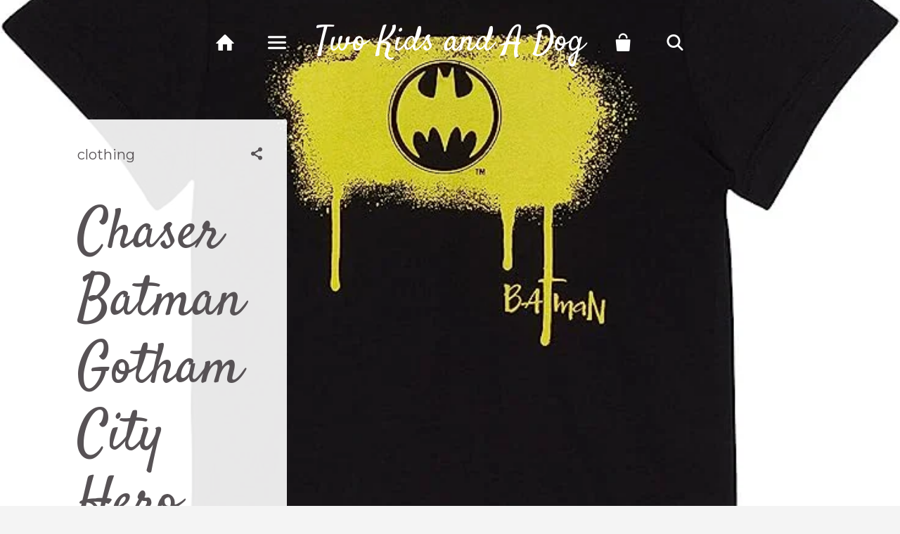

--- FILE ---
content_type: text/html; charset=utf-8
request_url: https://twokidsandadog.com/products/chaser-batman-gotham-city-hero
body_size: 13784
content:
<!doctype html>
<!--[if IE 8]><html class="no-js ie8" lang="en"> <![endif]-->
<!--[if (gt IE 9)|!(IE)]><!--> <html class="no-js"> <!--<![endif]-->  
<head>
  <!-- Showcase 1.0.5 -->
  <meta charset="utf-8" />
  <!--[if IE]><meta http-equiv='X-UA-Compatible' content='IE=edge,chrome=1' /><![endif]-->

  <title>
  Chaser Batman Gotham City Hero &ndash; Two Kids and A Dog
  </title>

  
  <meta name="description" content="Chaser® Kids Batman - Gotham City Hero Cloud Jersey Short Sleeve Tee. Classic crew neckline and short sleeves. Unique graphic detailing on the front. Straight hemline. Pull-on construction. 50% polyester, 38% cotton, 12% rayon. Machine wash, tumble dry." />
  

  <link rel="canonical" href="https://twokidsandadog.com/products/chaser-batman-gotham-city-hero" />

  <meta name="viewport" content="width=device-width, initial-scale=1" />
  
  
  
  
  
  
  
  
  <link href="//fonts.googleapis.com/css?family=Montserrat:400,700" rel="stylesheet" type="text/css">
  
  
  
  
  
  
  
  <link href="//fonts.googleapis.com/css?family=Satisfy" rel="stylesheet" type="text/css">
  
  
  
  
  
  
  
  <link href="//fonts.googleapis.com/css?family=Montserrat:400,700" rel="stylesheet" type="text/css">
  
  
  
  
  
  
  
  <link href="//fonts.googleapis.com/css?family=Satisfy" rel="stylesheet" type="text/css">
  
  
  
  
  <meta property="og:type" content="product" />
  <meta property="og:title" content="Chaser Batman Gotham City Hero" />
  
  <meta property="og:image" content="http://twokidsandadog.com/cdn/shop/files/IMG_5702_grande.jpg?v=1688916089" />
  <meta property="og:image:secure_url" content="https://twokidsandadog.com/cdn/shop/files/IMG_5702_grande.jpg?v=1688916089" />
  
  <meta property="og:price:amount" content="39.99" />
  <meta property="og:price:currency" content="USD" />



<meta property="og:description" content="Chaser® Kids Batman - Gotham City Hero Cloud Jersey Short Sleeve Tee. Classic crew neckline and short sleeves. Unique graphic detailing on the front. Straight hemline. Pull-on construction. 50% polyester, 38% cotton, 12% rayon. Machine wash, tumble dry." />

<meta property="og:url" content="https://twokidsandadog.com/products/chaser-batman-gotham-city-hero" />
<meta property="og:site_name" content="Two Kids and A Dog" />

  <script>window.performance && window.performance.mark && window.performance.mark('shopify.content_for_header.start');</script><meta name="google-site-verification" content="X0WFYPZcm79m6um1ztzyTQd6bLdGbstGQTQHTqCBPmc">
<meta id="shopify-digital-wallet" name="shopify-digital-wallet" content="/4526753/digital_wallets/dialog">
<meta name="shopify-checkout-api-token" content="93c1c9f6fed1d21b4d4bd7f34a169fe0">
<link rel="alternate" type="application/json+oembed" href="https://twokidsandadog.com/products/chaser-batman-gotham-city-hero.oembed">
<script async="async" src="/checkouts/internal/preloads.js?locale=en-US"></script>
<link rel="preconnect" href="https://shop.app" crossorigin="anonymous">
<script async="async" src="https://shop.app/checkouts/internal/preloads.js?locale=en-US&shop_id=4526753" crossorigin="anonymous"></script>
<script id="shopify-features" type="application/json">{"accessToken":"93c1c9f6fed1d21b4d4bd7f34a169fe0","betas":["rich-media-storefront-analytics"],"domain":"twokidsandadog.com","predictiveSearch":true,"shopId":4526753,"locale":"en"}</script>
<script>var Shopify = Shopify || {};
Shopify.shop = "two-kids-and-a-dog.myshopify.com";
Shopify.locale = "en";
Shopify.currency = {"active":"USD","rate":"1.0"};
Shopify.country = "US";
Shopify.theme = {"name":"Showcase","id":8499869,"schema_name":null,"schema_version":null,"theme_store_id":677,"role":"main"};
Shopify.theme.handle = "null";
Shopify.theme.style = {"id":null,"handle":null};
Shopify.cdnHost = "twokidsandadog.com/cdn";
Shopify.routes = Shopify.routes || {};
Shopify.routes.root = "/";</script>
<script type="module">!function(o){(o.Shopify=o.Shopify||{}).modules=!0}(window);</script>
<script>!function(o){function n(){var o=[];function n(){o.push(Array.prototype.slice.apply(arguments))}return n.q=o,n}var t=o.Shopify=o.Shopify||{};t.loadFeatures=n(),t.autoloadFeatures=n()}(window);</script>
<script>
  window.ShopifyPay = window.ShopifyPay || {};
  window.ShopifyPay.apiHost = "shop.app\/pay";
  window.ShopifyPay.redirectState = null;
</script>
<script id="shop-js-analytics" type="application/json">{"pageType":"product"}</script>
<script defer="defer" async type="module" src="//twokidsandadog.com/cdn/shopifycloud/shop-js/modules/v2/client.init-shop-cart-sync_C5BV16lS.en.esm.js"></script>
<script defer="defer" async type="module" src="//twokidsandadog.com/cdn/shopifycloud/shop-js/modules/v2/chunk.common_CygWptCX.esm.js"></script>
<script type="module">
  await import("//twokidsandadog.com/cdn/shopifycloud/shop-js/modules/v2/client.init-shop-cart-sync_C5BV16lS.en.esm.js");
await import("//twokidsandadog.com/cdn/shopifycloud/shop-js/modules/v2/chunk.common_CygWptCX.esm.js");

  window.Shopify.SignInWithShop?.initShopCartSync?.({"fedCMEnabled":true,"windoidEnabled":true});

</script>
<script>
  window.Shopify = window.Shopify || {};
  if (!window.Shopify.featureAssets) window.Shopify.featureAssets = {};
  window.Shopify.featureAssets['shop-js'] = {"shop-cart-sync":["modules/v2/client.shop-cart-sync_ZFArdW7E.en.esm.js","modules/v2/chunk.common_CygWptCX.esm.js"],"init-fed-cm":["modules/v2/client.init-fed-cm_CmiC4vf6.en.esm.js","modules/v2/chunk.common_CygWptCX.esm.js"],"shop-button":["modules/v2/client.shop-button_tlx5R9nI.en.esm.js","modules/v2/chunk.common_CygWptCX.esm.js"],"shop-cash-offers":["modules/v2/client.shop-cash-offers_DOA2yAJr.en.esm.js","modules/v2/chunk.common_CygWptCX.esm.js","modules/v2/chunk.modal_D71HUcav.esm.js"],"init-windoid":["modules/v2/client.init-windoid_sURxWdc1.en.esm.js","modules/v2/chunk.common_CygWptCX.esm.js"],"shop-toast-manager":["modules/v2/client.shop-toast-manager_ClPi3nE9.en.esm.js","modules/v2/chunk.common_CygWptCX.esm.js"],"init-shop-email-lookup-coordinator":["modules/v2/client.init-shop-email-lookup-coordinator_B8hsDcYM.en.esm.js","modules/v2/chunk.common_CygWptCX.esm.js"],"init-shop-cart-sync":["modules/v2/client.init-shop-cart-sync_C5BV16lS.en.esm.js","modules/v2/chunk.common_CygWptCX.esm.js"],"avatar":["modules/v2/client.avatar_BTnouDA3.en.esm.js"],"pay-button":["modules/v2/client.pay-button_FdsNuTd3.en.esm.js","modules/v2/chunk.common_CygWptCX.esm.js"],"init-customer-accounts":["modules/v2/client.init-customer-accounts_DxDtT_ad.en.esm.js","modules/v2/client.shop-login-button_C5VAVYt1.en.esm.js","modules/v2/chunk.common_CygWptCX.esm.js","modules/v2/chunk.modal_D71HUcav.esm.js"],"init-shop-for-new-customer-accounts":["modules/v2/client.init-shop-for-new-customer-accounts_ChsxoAhi.en.esm.js","modules/v2/client.shop-login-button_C5VAVYt1.en.esm.js","modules/v2/chunk.common_CygWptCX.esm.js","modules/v2/chunk.modal_D71HUcav.esm.js"],"shop-login-button":["modules/v2/client.shop-login-button_C5VAVYt1.en.esm.js","modules/v2/chunk.common_CygWptCX.esm.js","modules/v2/chunk.modal_D71HUcav.esm.js"],"init-customer-accounts-sign-up":["modules/v2/client.init-customer-accounts-sign-up_CPSyQ0Tj.en.esm.js","modules/v2/client.shop-login-button_C5VAVYt1.en.esm.js","modules/v2/chunk.common_CygWptCX.esm.js","modules/v2/chunk.modal_D71HUcav.esm.js"],"shop-follow-button":["modules/v2/client.shop-follow-button_Cva4Ekp9.en.esm.js","modules/v2/chunk.common_CygWptCX.esm.js","modules/v2/chunk.modal_D71HUcav.esm.js"],"checkout-modal":["modules/v2/client.checkout-modal_BPM8l0SH.en.esm.js","modules/v2/chunk.common_CygWptCX.esm.js","modules/v2/chunk.modal_D71HUcav.esm.js"],"lead-capture":["modules/v2/client.lead-capture_Bi8yE_yS.en.esm.js","modules/v2/chunk.common_CygWptCX.esm.js","modules/v2/chunk.modal_D71HUcav.esm.js"],"shop-login":["modules/v2/client.shop-login_D6lNrXab.en.esm.js","modules/v2/chunk.common_CygWptCX.esm.js","modules/v2/chunk.modal_D71HUcav.esm.js"],"payment-terms":["modules/v2/client.payment-terms_CZxnsJam.en.esm.js","modules/v2/chunk.common_CygWptCX.esm.js","modules/v2/chunk.modal_D71HUcav.esm.js"]};
</script>
<script id="__st">var __st={"a":4526753,"offset":-18000,"reqid":"5e1cbeff-fd13-46ab-82c1-be74de4ffe9f-1768729468","pageurl":"twokidsandadog.com\/products\/chaser-batman-gotham-city-hero","u":"0214c926c710","p":"product","rtyp":"product","rid":7209691742282};</script>
<script>window.ShopifyPaypalV4VisibilityTracking = true;</script>
<script id="captcha-bootstrap">!function(){'use strict';const t='contact',e='account',n='new_comment',o=[[t,t],['blogs',n],['comments',n],[t,'customer']],c=[[e,'customer_login'],[e,'guest_login'],[e,'recover_customer_password'],[e,'create_customer']],r=t=>t.map((([t,e])=>`form[action*='/${t}']:not([data-nocaptcha='true']) input[name='form_type'][value='${e}']`)).join(','),a=t=>()=>t?[...document.querySelectorAll(t)].map((t=>t.form)):[];function s(){const t=[...o],e=r(t);return a(e)}const i='password',u='form_key',d=['recaptcha-v3-token','g-recaptcha-response','h-captcha-response',i],f=()=>{try{return window.sessionStorage}catch{return}},m='__shopify_v',_=t=>t.elements[u];function p(t,e,n=!1){try{const o=window.sessionStorage,c=JSON.parse(o.getItem(e)),{data:r}=function(t){const{data:e,action:n}=t;return t[m]||n?{data:e,action:n}:{data:t,action:n}}(c);for(const[e,n]of Object.entries(r))t.elements[e]&&(t.elements[e].value=n);n&&o.removeItem(e)}catch(o){console.error('form repopulation failed',{error:o})}}const l='form_type',E='cptcha';function T(t){t.dataset[E]=!0}const w=window,h=w.document,L='Shopify',v='ce_forms',y='captcha';let A=!1;((t,e)=>{const n=(g='f06e6c50-85a8-45c8-87d0-21a2b65856fe',I='https://cdn.shopify.com/shopifycloud/storefront-forms-hcaptcha/ce_storefront_forms_captcha_hcaptcha.v1.5.2.iife.js',D={infoText:'Protected by hCaptcha',privacyText:'Privacy',termsText:'Terms'},(t,e,n)=>{const o=w[L][v],c=o.bindForm;if(c)return c(t,g,e,D).then(n);var r;o.q.push([[t,g,e,D],n]),r=I,A||(h.body.append(Object.assign(h.createElement('script'),{id:'captcha-provider',async:!0,src:r})),A=!0)});var g,I,D;w[L]=w[L]||{},w[L][v]=w[L][v]||{},w[L][v].q=[],w[L][y]=w[L][y]||{},w[L][y].protect=function(t,e){n(t,void 0,e),T(t)},Object.freeze(w[L][y]),function(t,e,n,w,h,L){const[v,y,A,g]=function(t,e,n){const i=e?o:[],u=t?c:[],d=[...i,...u],f=r(d),m=r(i),_=r(d.filter((([t,e])=>n.includes(e))));return[a(f),a(m),a(_),s()]}(w,h,L),I=t=>{const e=t.target;return e instanceof HTMLFormElement?e:e&&e.form},D=t=>v().includes(t);t.addEventListener('submit',(t=>{const e=I(t);if(!e)return;const n=D(e)&&!e.dataset.hcaptchaBound&&!e.dataset.recaptchaBound,o=_(e),c=g().includes(e)&&(!o||!o.value);(n||c)&&t.preventDefault(),c&&!n&&(function(t){try{if(!f())return;!function(t){const e=f();if(!e)return;const n=_(t);if(!n)return;const o=n.value;o&&e.removeItem(o)}(t);const e=Array.from(Array(32),(()=>Math.random().toString(36)[2])).join('');!function(t,e){_(t)||t.append(Object.assign(document.createElement('input'),{type:'hidden',name:u})),t.elements[u].value=e}(t,e),function(t,e){const n=f();if(!n)return;const o=[...t.querySelectorAll(`input[type='${i}']`)].map((({name:t})=>t)),c=[...d,...o],r={};for(const[a,s]of new FormData(t).entries())c.includes(a)||(r[a]=s);n.setItem(e,JSON.stringify({[m]:1,action:t.action,data:r}))}(t,e)}catch(e){console.error('failed to persist form',e)}}(e),e.submit())}));const S=(t,e)=>{t&&!t.dataset[E]&&(n(t,e.some((e=>e===t))),T(t))};for(const o of['focusin','change'])t.addEventListener(o,(t=>{const e=I(t);D(e)&&S(e,y())}));const B=e.get('form_key'),M=e.get(l),P=B&&M;t.addEventListener('DOMContentLoaded',(()=>{const t=y();if(P)for(const e of t)e.elements[l].value===M&&p(e,B);[...new Set([...A(),...v().filter((t=>'true'===t.dataset.shopifyCaptcha))])].forEach((e=>S(e,t)))}))}(h,new URLSearchParams(w.location.search),n,t,e,['guest_login'])})(!0,!0)}();</script>
<script integrity="sha256-4kQ18oKyAcykRKYeNunJcIwy7WH5gtpwJnB7kiuLZ1E=" data-source-attribution="shopify.loadfeatures" defer="defer" src="//twokidsandadog.com/cdn/shopifycloud/storefront/assets/storefront/load_feature-a0a9edcb.js" crossorigin="anonymous"></script>
<script crossorigin="anonymous" defer="defer" src="//twokidsandadog.com/cdn/shopifycloud/storefront/assets/shopify_pay/storefront-65b4c6d7.js?v=20250812"></script>
<script data-source-attribution="shopify.dynamic_checkout.dynamic.init">var Shopify=Shopify||{};Shopify.PaymentButton=Shopify.PaymentButton||{isStorefrontPortableWallets:!0,init:function(){window.Shopify.PaymentButton.init=function(){};var t=document.createElement("script");t.src="https://twokidsandadog.com/cdn/shopifycloud/portable-wallets/latest/portable-wallets.en.js",t.type="module",document.head.appendChild(t)}};
</script>
<script data-source-attribution="shopify.dynamic_checkout.buyer_consent">
  function portableWalletsHideBuyerConsent(e){var t=document.getElementById("shopify-buyer-consent"),n=document.getElementById("shopify-subscription-policy-button");t&&n&&(t.classList.add("hidden"),t.setAttribute("aria-hidden","true"),n.removeEventListener("click",e))}function portableWalletsShowBuyerConsent(e){var t=document.getElementById("shopify-buyer-consent"),n=document.getElementById("shopify-subscription-policy-button");t&&n&&(t.classList.remove("hidden"),t.removeAttribute("aria-hidden"),n.addEventListener("click",e))}window.Shopify?.PaymentButton&&(window.Shopify.PaymentButton.hideBuyerConsent=portableWalletsHideBuyerConsent,window.Shopify.PaymentButton.showBuyerConsent=portableWalletsShowBuyerConsent);
</script>
<script data-source-attribution="shopify.dynamic_checkout.cart.bootstrap">document.addEventListener("DOMContentLoaded",(function(){function t(){return document.querySelector("shopify-accelerated-checkout-cart, shopify-accelerated-checkout")}if(t())Shopify.PaymentButton.init();else{new MutationObserver((function(e,n){t()&&(Shopify.PaymentButton.init(),n.disconnect())})).observe(document.body,{childList:!0,subtree:!0})}}));
</script>
<link id="shopify-accelerated-checkout-styles" rel="stylesheet" media="screen" href="https://twokidsandadog.com/cdn/shopifycloud/portable-wallets/latest/accelerated-checkout-backwards-compat.css" crossorigin="anonymous">
<style id="shopify-accelerated-checkout-cart">
        #shopify-buyer-consent {
  margin-top: 1em;
  display: inline-block;
  width: 100%;
}

#shopify-buyer-consent.hidden {
  display: none;
}

#shopify-subscription-policy-button {
  background: none;
  border: none;
  padding: 0;
  text-decoration: underline;
  font-size: inherit;
  cursor: pointer;
}

#shopify-subscription-policy-button::before {
  box-shadow: none;
}

      </style>

<script>window.performance && window.performance.mark && window.performance.mark('shopify.content_for_header.end');</script>

  <link href="//twokidsandadog.com/cdn/shop/t/9/assets/pw-font.css?v=44024286421224603721731715935" rel="stylesheet" type="text/css" media="all" />
  <link href="//twokidsandadog.com/cdn/shop/t/9/assets/style.scss.css?v=57022746683670292331731715935" rel="stylesheet" type="text/css" media="all" />

  <!--[if (gte IE 6)&(lte IE 8)]>
  <script src="//twokidsandadog.com/cdn/shop/t/9/assets/selectivizr-min.js?v=53916545486504562791410912590" type="text/javascript"></script>
  <script src="//html5shiv.googlecode.com/svn/trunk/html5.js" type="text/javascript"></script>
  <![endif]-->

  
  
  
  <!--[if lt IE 8]>
  <script src="//twokidsandadog.com/cdn/s/shopify/json2.js" type="text/javascript"></script>
  <![endif]-->

  <script src="//twokidsandadog.com/cdn/shopifycloud/storefront/assets/themes_support/option_selection-b017cd28.js" type="text/javascript"></script>

  <script src="//ajax.googleapis.com/ajax/libs/jquery/1.9.1/jquery.min.js" type="text/javascript"></script>
  <script src="//twokidsandadog.com/cdn/shopifycloud/storefront/assets/themes_support/api.jquery-7ab1a3a4.js" type="text/javascript"></script>
<link href="https://monorail-edge.shopifysvc.com" rel="dns-prefetch">
<script>(function(){if ("sendBeacon" in navigator && "performance" in window) {try {var session_token_from_headers = performance.getEntriesByType('navigation')[0].serverTiming.find(x => x.name == '_s').description;} catch {var session_token_from_headers = undefined;}var session_cookie_matches = document.cookie.match(/_shopify_s=([^;]*)/);var session_token_from_cookie = session_cookie_matches && session_cookie_matches.length === 2 ? session_cookie_matches[1] : "";var session_token = session_token_from_headers || session_token_from_cookie || "";function handle_abandonment_event(e) {var entries = performance.getEntries().filter(function(entry) {return /monorail-edge.shopifysvc.com/.test(entry.name);});if (!window.abandonment_tracked && entries.length === 0) {window.abandonment_tracked = true;var currentMs = Date.now();var navigation_start = performance.timing.navigationStart;var payload = {shop_id: 4526753,url: window.location.href,navigation_start,duration: currentMs - navigation_start,session_token,page_type: "product"};window.navigator.sendBeacon("https://monorail-edge.shopifysvc.com/v1/produce", JSON.stringify({schema_id: "online_store_buyer_site_abandonment/1.1",payload: payload,metadata: {event_created_at_ms: currentMs,event_sent_at_ms: currentMs}}));}}window.addEventListener('pagehide', handle_abandonment_event);}}());</script>
<script id="web-pixels-manager-setup">(function e(e,d,r,n,o){if(void 0===o&&(o={}),!Boolean(null===(a=null===(i=window.Shopify)||void 0===i?void 0:i.analytics)||void 0===a?void 0:a.replayQueue)){var i,a;window.Shopify=window.Shopify||{};var t=window.Shopify;t.analytics=t.analytics||{};var s=t.analytics;s.replayQueue=[],s.publish=function(e,d,r){return s.replayQueue.push([e,d,r]),!0};try{self.performance.mark("wpm:start")}catch(e){}var l=function(){var e={modern:/Edge?\/(1{2}[4-9]|1[2-9]\d|[2-9]\d{2}|\d{4,})\.\d+(\.\d+|)|Firefox\/(1{2}[4-9]|1[2-9]\d|[2-9]\d{2}|\d{4,})\.\d+(\.\d+|)|Chrom(ium|e)\/(9{2}|\d{3,})\.\d+(\.\d+|)|(Maci|X1{2}).+ Version\/(15\.\d+|(1[6-9]|[2-9]\d|\d{3,})\.\d+)([,.]\d+|)( \(\w+\)|)( Mobile\/\w+|) Safari\/|Chrome.+OPR\/(9{2}|\d{3,})\.\d+\.\d+|(CPU[ +]OS|iPhone[ +]OS|CPU[ +]iPhone|CPU IPhone OS|CPU iPad OS)[ +]+(15[._]\d+|(1[6-9]|[2-9]\d|\d{3,})[._]\d+)([._]\d+|)|Android:?[ /-](13[3-9]|1[4-9]\d|[2-9]\d{2}|\d{4,})(\.\d+|)(\.\d+|)|Android.+Firefox\/(13[5-9]|1[4-9]\d|[2-9]\d{2}|\d{4,})\.\d+(\.\d+|)|Android.+Chrom(ium|e)\/(13[3-9]|1[4-9]\d|[2-9]\d{2}|\d{4,})\.\d+(\.\d+|)|SamsungBrowser\/([2-9]\d|\d{3,})\.\d+/,legacy:/Edge?\/(1[6-9]|[2-9]\d|\d{3,})\.\d+(\.\d+|)|Firefox\/(5[4-9]|[6-9]\d|\d{3,})\.\d+(\.\d+|)|Chrom(ium|e)\/(5[1-9]|[6-9]\d|\d{3,})\.\d+(\.\d+|)([\d.]+$|.*Safari\/(?![\d.]+ Edge\/[\d.]+$))|(Maci|X1{2}).+ Version\/(10\.\d+|(1[1-9]|[2-9]\d|\d{3,})\.\d+)([,.]\d+|)( \(\w+\)|)( Mobile\/\w+|) Safari\/|Chrome.+OPR\/(3[89]|[4-9]\d|\d{3,})\.\d+\.\d+|(CPU[ +]OS|iPhone[ +]OS|CPU[ +]iPhone|CPU IPhone OS|CPU iPad OS)[ +]+(10[._]\d+|(1[1-9]|[2-9]\d|\d{3,})[._]\d+)([._]\d+|)|Android:?[ /-](13[3-9]|1[4-9]\d|[2-9]\d{2}|\d{4,})(\.\d+|)(\.\d+|)|Mobile Safari.+OPR\/([89]\d|\d{3,})\.\d+\.\d+|Android.+Firefox\/(13[5-9]|1[4-9]\d|[2-9]\d{2}|\d{4,})\.\d+(\.\d+|)|Android.+Chrom(ium|e)\/(13[3-9]|1[4-9]\d|[2-9]\d{2}|\d{4,})\.\d+(\.\d+|)|Android.+(UC? ?Browser|UCWEB|U3)[ /]?(15\.([5-9]|\d{2,})|(1[6-9]|[2-9]\d|\d{3,})\.\d+)\.\d+|SamsungBrowser\/(5\.\d+|([6-9]|\d{2,})\.\d+)|Android.+MQ{2}Browser\/(14(\.(9|\d{2,})|)|(1[5-9]|[2-9]\d|\d{3,})(\.\d+|))(\.\d+|)|K[Aa][Ii]OS\/(3\.\d+|([4-9]|\d{2,})\.\d+)(\.\d+|)/},d=e.modern,r=e.legacy,n=navigator.userAgent;return n.match(d)?"modern":n.match(r)?"legacy":"unknown"}(),u="modern"===l?"modern":"legacy",c=(null!=n?n:{modern:"",legacy:""})[u],f=function(e){return[e.baseUrl,"/wpm","/b",e.hashVersion,"modern"===e.buildTarget?"m":"l",".js"].join("")}({baseUrl:d,hashVersion:r,buildTarget:u}),m=function(e){var d=e.version,r=e.bundleTarget,n=e.surface,o=e.pageUrl,i=e.monorailEndpoint;return{emit:function(e){var a=e.status,t=e.errorMsg,s=(new Date).getTime(),l=JSON.stringify({metadata:{event_sent_at_ms:s},events:[{schema_id:"web_pixels_manager_load/3.1",payload:{version:d,bundle_target:r,page_url:o,status:a,surface:n,error_msg:t},metadata:{event_created_at_ms:s}}]});if(!i)return console&&console.warn&&console.warn("[Web Pixels Manager] No Monorail endpoint provided, skipping logging."),!1;try{return self.navigator.sendBeacon.bind(self.navigator)(i,l)}catch(e){}var u=new XMLHttpRequest;try{return u.open("POST",i,!0),u.setRequestHeader("Content-Type","text/plain"),u.send(l),!0}catch(e){return console&&console.warn&&console.warn("[Web Pixels Manager] Got an unhandled error while logging to Monorail."),!1}}}}({version:r,bundleTarget:l,surface:e.surface,pageUrl:self.location.href,monorailEndpoint:e.monorailEndpoint});try{o.browserTarget=l,function(e){var d=e.src,r=e.async,n=void 0===r||r,o=e.onload,i=e.onerror,a=e.sri,t=e.scriptDataAttributes,s=void 0===t?{}:t,l=document.createElement("script"),u=document.querySelector("head"),c=document.querySelector("body");if(l.async=n,l.src=d,a&&(l.integrity=a,l.crossOrigin="anonymous"),s)for(var f in s)if(Object.prototype.hasOwnProperty.call(s,f))try{l.dataset[f]=s[f]}catch(e){}if(o&&l.addEventListener("load",o),i&&l.addEventListener("error",i),u)u.appendChild(l);else{if(!c)throw new Error("Did not find a head or body element to append the script");c.appendChild(l)}}({src:f,async:!0,onload:function(){if(!function(){var e,d;return Boolean(null===(d=null===(e=window.Shopify)||void 0===e?void 0:e.analytics)||void 0===d?void 0:d.initialized)}()){var d=window.webPixelsManager.init(e)||void 0;if(d){var r=window.Shopify.analytics;r.replayQueue.forEach((function(e){var r=e[0],n=e[1],o=e[2];d.publishCustomEvent(r,n,o)})),r.replayQueue=[],r.publish=d.publishCustomEvent,r.visitor=d.visitor,r.initialized=!0}}},onerror:function(){return m.emit({status:"failed",errorMsg:"".concat(f," has failed to load")})},sri:function(e){var d=/^sha384-[A-Za-z0-9+/=]+$/;return"string"==typeof e&&d.test(e)}(c)?c:"",scriptDataAttributes:o}),m.emit({status:"loading"})}catch(e){m.emit({status:"failed",errorMsg:(null==e?void 0:e.message)||"Unknown error"})}}})({shopId: 4526753,storefrontBaseUrl: "https://twokidsandadog.com",extensionsBaseUrl: "https://extensions.shopifycdn.com/cdn/shopifycloud/web-pixels-manager",monorailEndpoint: "https://monorail-edge.shopifysvc.com/unstable/produce_batch",surface: "storefront-renderer",enabledBetaFlags: ["2dca8a86"],webPixelsConfigList: [{"id":"404881482","configuration":"{\"config\":\"{\\\"pixel_id\\\":\\\"GT-MB6TDKB\\\",\\\"target_country\\\":\\\"US\\\",\\\"gtag_events\\\":[{\\\"type\\\":\\\"purchase\\\",\\\"action_label\\\":\\\"MC-TSWMXDGYQE\\\"},{\\\"type\\\":\\\"page_view\\\",\\\"action_label\\\":\\\"MC-TSWMXDGYQE\\\"},{\\\"type\\\":\\\"view_item\\\",\\\"action_label\\\":\\\"MC-TSWMXDGYQE\\\"}],\\\"enable_monitoring_mode\\\":false}\"}","eventPayloadVersion":"v1","runtimeContext":"OPEN","scriptVersion":"b2a88bafab3e21179ed38636efcd8a93","type":"APP","apiClientId":1780363,"privacyPurposes":[],"dataSharingAdjustments":{"protectedCustomerApprovalScopes":["read_customer_address","read_customer_email","read_customer_name","read_customer_personal_data","read_customer_phone"]}},{"id":"52232266","eventPayloadVersion":"v1","runtimeContext":"LAX","scriptVersion":"1","type":"CUSTOM","privacyPurposes":["MARKETING"],"name":"Meta pixel (migrated)"},{"id":"61341770","eventPayloadVersion":"v1","runtimeContext":"LAX","scriptVersion":"1","type":"CUSTOM","privacyPurposes":["ANALYTICS"],"name":"Google Analytics tag (migrated)"},{"id":"shopify-app-pixel","configuration":"{}","eventPayloadVersion":"v1","runtimeContext":"STRICT","scriptVersion":"0450","apiClientId":"shopify-pixel","type":"APP","privacyPurposes":["ANALYTICS","MARKETING"]},{"id":"shopify-custom-pixel","eventPayloadVersion":"v1","runtimeContext":"LAX","scriptVersion":"0450","apiClientId":"shopify-pixel","type":"CUSTOM","privacyPurposes":["ANALYTICS","MARKETING"]}],isMerchantRequest: false,initData: {"shop":{"name":"Two Kids and A Dog","paymentSettings":{"currencyCode":"USD"},"myshopifyDomain":"two-kids-and-a-dog.myshopify.com","countryCode":"US","storefrontUrl":"https:\/\/twokidsandadog.com"},"customer":null,"cart":null,"checkout":null,"productVariants":[{"price":{"amount":39.99,"currencyCode":"USD"},"product":{"title":"Chaser Batman Gotham City Hero","vendor":"Chaser","id":"7209691742282","untranslatedTitle":"Chaser Batman Gotham City Hero","url":"\/products\/chaser-batman-gotham-city-hero","type":"clothing"},"id":"40368920330314","image":{"src":"\/\/twokidsandadog.com\/cdn\/shop\/files\/IMG_5702.jpg?v=1688916089"},"sku":"","title":"2","untranslatedTitle":"2"},{"price":{"amount":39.99,"currencyCode":"USD"},"product":{"title":"Chaser Batman Gotham City Hero","vendor":"Chaser","id":"7209691742282","untranslatedTitle":"Chaser Batman Gotham City Hero","url":"\/products\/chaser-batman-gotham-city-hero","type":"clothing"},"id":"40368920363082","image":{"src":"\/\/twokidsandadog.com\/cdn\/shop\/files\/IMG_5702.jpg?v=1688916089"},"sku":"","title":"3","untranslatedTitle":"3"},{"price":{"amount":39.99,"currencyCode":"USD"},"product":{"title":"Chaser Batman Gotham City Hero","vendor":"Chaser","id":"7209691742282","untranslatedTitle":"Chaser Batman Gotham City Hero","url":"\/products\/chaser-batman-gotham-city-hero","type":"clothing"},"id":"40368920395850","image":{"src":"\/\/twokidsandadog.com\/cdn\/shop\/files\/IMG_5702.jpg?v=1688916089"},"sku":"","title":"4","untranslatedTitle":"4"},{"price":{"amount":39.99,"currencyCode":"USD"},"product":{"title":"Chaser Batman Gotham City Hero","vendor":"Chaser","id":"7209691742282","untranslatedTitle":"Chaser Batman Gotham City Hero","url":"\/products\/chaser-batman-gotham-city-hero","type":"clothing"},"id":"40368920428618","image":{"src":"\/\/twokidsandadog.com\/cdn\/shop\/files\/IMG_5702.jpg?v=1688916089"},"sku":"","title":"7","untranslatedTitle":"7"},{"price":{"amount":39.99,"currencyCode":"USD"},"product":{"title":"Chaser Batman Gotham City Hero","vendor":"Chaser","id":"7209691742282","untranslatedTitle":"Chaser Batman Gotham City Hero","url":"\/products\/chaser-batman-gotham-city-hero","type":"clothing"},"id":"40368920461386","image":{"src":"\/\/twokidsandadog.com\/cdn\/shop\/files\/IMG_5702.jpg?v=1688916089"},"sku":"","title":"8","untranslatedTitle":"8"}],"purchasingCompany":null},},"https://twokidsandadog.com/cdn","fcfee988w5aeb613cpc8e4bc33m6693e112",{"modern":"","legacy":""},{"shopId":"4526753","storefrontBaseUrl":"https:\/\/twokidsandadog.com","extensionBaseUrl":"https:\/\/extensions.shopifycdn.com\/cdn\/shopifycloud\/web-pixels-manager","surface":"storefront-renderer","enabledBetaFlags":"[\"2dca8a86\"]","isMerchantRequest":"false","hashVersion":"fcfee988w5aeb613cpc8e4bc33m6693e112","publish":"custom","events":"[[\"page_viewed\",{}],[\"product_viewed\",{\"productVariant\":{\"price\":{\"amount\":39.99,\"currencyCode\":\"USD\"},\"product\":{\"title\":\"Chaser Batman Gotham City Hero\",\"vendor\":\"Chaser\",\"id\":\"7209691742282\",\"untranslatedTitle\":\"Chaser Batman Gotham City Hero\",\"url\":\"\/products\/chaser-batman-gotham-city-hero\",\"type\":\"clothing\"},\"id\":\"40368920330314\",\"image\":{\"src\":\"\/\/twokidsandadog.com\/cdn\/shop\/files\/IMG_5702.jpg?v=1688916089\"},\"sku\":\"\",\"title\":\"2\",\"untranslatedTitle\":\"2\"}}]]"});</script><script>
  window.ShopifyAnalytics = window.ShopifyAnalytics || {};
  window.ShopifyAnalytics.meta = window.ShopifyAnalytics.meta || {};
  window.ShopifyAnalytics.meta.currency = 'USD';
  var meta = {"product":{"id":7209691742282,"gid":"gid:\/\/shopify\/Product\/7209691742282","vendor":"Chaser","type":"clothing","handle":"chaser-batman-gotham-city-hero","variants":[{"id":40368920330314,"price":3999,"name":"Chaser Batman Gotham City Hero - 2","public_title":"2","sku":""},{"id":40368920363082,"price":3999,"name":"Chaser Batman Gotham City Hero - 3","public_title":"3","sku":""},{"id":40368920395850,"price":3999,"name":"Chaser Batman Gotham City Hero - 4","public_title":"4","sku":""},{"id":40368920428618,"price":3999,"name":"Chaser Batman Gotham City Hero - 7","public_title":"7","sku":""},{"id":40368920461386,"price":3999,"name":"Chaser Batman Gotham City Hero - 8","public_title":"8","sku":""}],"remote":false},"page":{"pageType":"product","resourceType":"product","resourceId":7209691742282,"requestId":"5e1cbeff-fd13-46ab-82c1-be74de4ffe9f-1768729468"}};
  for (var attr in meta) {
    window.ShopifyAnalytics.meta[attr] = meta[attr];
  }
</script>
<script class="analytics">
  (function () {
    var customDocumentWrite = function(content) {
      var jquery = null;

      if (window.jQuery) {
        jquery = window.jQuery;
      } else if (window.Checkout && window.Checkout.$) {
        jquery = window.Checkout.$;
      }

      if (jquery) {
        jquery('body').append(content);
      }
    };

    var hasLoggedConversion = function(token) {
      if (token) {
        return document.cookie.indexOf('loggedConversion=' + token) !== -1;
      }
      return false;
    }

    var setCookieIfConversion = function(token) {
      if (token) {
        var twoMonthsFromNow = new Date(Date.now());
        twoMonthsFromNow.setMonth(twoMonthsFromNow.getMonth() + 2);

        document.cookie = 'loggedConversion=' + token + '; expires=' + twoMonthsFromNow;
      }
    }

    var trekkie = window.ShopifyAnalytics.lib = window.trekkie = window.trekkie || [];
    if (trekkie.integrations) {
      return;
    }
    trekkie.methods = [
      'identify',
      'page',
      'ready',
      'track',
      'trackForm',
      'trackLink'
    ];
    trekkie.factory = function(method) {
      return function() {
        var args = Array.prototype.slice.call(arguments);
        args.unshift(method);
        trekkie.push(args);
        return trekkie;
      };
    };
    for (var i = 0; i < trekkie.methods.length; i++) {
      var key = trekkie.methods[i];
      trekkie[key] = trekkie.factory(key);
    }
    trekkie.load = function(config) {
      trekkie.config = config || {};
      trekkie.config.initialDocumentCookie = document.cookie;
      var first = document.getElementsByTagName('script')[0];
      var script = document.createElement('script');
      script.type = 'text/javascript';
      script.onerror = function(e) {
        var scriptFallback = document.createElement('script');
        scriptFallback.type = 'text/javascript';
        scriptFallback.onerror = function(error) {
                var Monorail = {
      produce: function produce(monorailDomain, schemaId, payload) {
        var currentMs = new Date().getTime();
        var event = {
          schema_id: schemaId,
          payload: payload,
          metadata: {
            event_created_at_ms: currentMs,
            event_sent_at_ms: currentMs
          }
        };
        return Monorail.sendRequest("https://" + monorailDomain + "/v1/produce", JSON.stringify(event));
      },
      sendRequest: function sendRequest(endpointUrl, payload) {
        // Try the sendBeacon API
        if (window && window.navigator && typeof window.navigator.sendBeacon === 'function' && typeof window.Blob === 'function' && !Monorail.isIos12()) {
          var blobData = new window.Blob([payload], {
            type: 'text/plain'
          });

          if (window.navigator.sendBeacon(endpointUrl, blobData)) {
            return true;
          } // sendBeacon was not successful

        } // XHR beacon

        var xhr = new XMLHttpRequest();

        try {
          xhr.open('POST', endpointUrl);
          xhr.setRequestHeader('Content-Type', 'text/plain');
          xhr.send(payload);
        } catch (e) {
          console.log(e);
        }

        return false;
      },
      isIos12: function isIos12() {
        return window.navigator.userAgent.lastIndexOf('iPhone; CPU iPhone OS 12_') !== -1 || window.navigator.userAgent.lastIndexOf('iPad; CPU OS 12_') !== -1;
      }
    };
    Monorail.produce('monorail-edge.shopifysvc.com',
      'trekkie_storefront_load_errors/1.1',
      {shop_id: 4526753,
      theme_id: 8499869,
      app_name: "storefront",
      context_url: window.location.href,
      source_url: "//twokidsandadog.com/cdn/s/trekkie.storefront.cd680fe47e6c39ca5d5df5f0a32d569bc48c0f27.min.js"});

        };
        scriptFallback.async = true;
        scriptFallback.src = '//twokidsandadog.com/cdn/s/trekkie.storefront.cd680fe47e6c39ca5d5df5f0a32d569bc48c0f27.min.js';
        first.parentNode.insertBefore(scriptFallback, first);
      };
      script.async = true;
      script.src = '//twokidsandadog.com/cdn/s/trekkie.storefront.cd680fe47e6c39ca5d5df5f0a32d569bc48c0f27.min.js';
      first.parentNode.insertBefore(script, first);
    };
    trekkie.load(
      {"Trekkie":{"appName":"storefront","development":false,"defaultAttributes":{"shopId":4526753,"isMerchantRequest":null,"themeId":8499869,"themeCityHash":"3087034998363651328","contentLanguage":"en","currency":"USD","eventMetadataId":"670e3994-eef4-45d5-827e-71cf90a1c8fe"},"isServerSideCookieWritingEnabled":true,"monorailRegion":"shop_domain","enabledBetaFlags":["65f19447"]},"Session Attribution":{},"S2S":{"facebookCapiEnabled":false,"source":"trekkie-storefront-renderer","apiClientId":580111}}
    );

    var loaded = false;
    trekkie.ready(function() {
      if (loaded) return;
      loaded = true;

      window.ShopifyAnalytics.lib = window.trekkie;

      var originalDocumentWrite = document.write;
      document.write = customDocumentWrite;
      try { window.ShopifyAnalytics.merchantGoogleAnalytics.call(this); } catch(error) {};
      document.write = originalDocumentWrite;

      window.ShopifyAnalytics.lib.page(null,{"pageType":"product","resourceType":"product","resourceId":7209691742282,"requestId":"5e1cbeff-fd13-46ab-82c1-be74de4ffe9f-1768729468","shopifyEmitted":true});

      var match = window.location.pathname.match(/checkouts\/(.+)\/(thank_you|post_purchase)/)
      var token = match? match[1]: undefined;
      if (!hasLoggedConversion(token)) {
        setCookieIfConversion(token);
        window.ShopifyAnalytics.lib.track("Viewed Product",{"currency":"USD","variantId":40368920330314,"productId":7209691742282,"productGid":"gid:\/\/shopify\/Product\/7209691742282","name":"Chaser Batman Gotham City Hero - 2","price":"39.99","sku":"","brand":"Chaser","variant":"2","category":"clothing","nonInteraction":true,"remote":false},undefined,undefined,{"shopifyEmitted":true});
      window.ShopifyAnalytics.lib.track("monorail:\/\/trekkie_storefront_viewed_product\/1.1",{"currency":"USD","variantId":40368920330314,"productId":7209691742282,"productGid":"gid:\/\/shopify\/Product\/7209691742282","name":"Chaser Batman Gotham City Hero - 2","price":"39.99","sku":"","brand":"Chaser","variant":"2","category":"clothing","nonInteraction":true,"remote":false,"referer":"https:\/\/twokidsandadog.com\/products\/chaser-batman-gotham-city-hero"});
      }
    });


        var eventsListenerScript = document.createElement('script');
        eventsListenerScript.async = true;
        eventsListenerScript.src = "//twokidsandadog.com/cdn/shopifycloud/storefront/assets/shop_events_listener-3da45d37.js";
        document.getElementsByTagName('head')[0].appendChild(eventsListenerScript);

})();</script>
  <script>
  if (!window.ga || (window.ga && typeof window.ga !== 'function')) {
    window.ga = function ga() {
      (window.ga.q = window.ga.q || []).push(arguments);
      if (window.Shopify && window.Shopify.analytics && typeof window.Shopify.analytics.publish === 'function') {
        window.Shopify.analytics.publish("ga_stub_called", {}, {sendTo: "google_osp_migration"});
      }
      console.error("Shopify's Google Analytics stub called with:", Array.from(arguments), "\nSee https://help.shopify.com/manual/promoting-marketing/pixels/pixel-migration#google for more information.");
    };
    if (window.Shopify && window.Shopify.analytics && typeof window.Shopify.analytics.publish === 'function') {
      window.Shopify.analytics.publish("ga_stub_initialized", {}, {sendTo: "google_osp_migration"});
    }
  }
</script>
<script
  defer
  src="https://twokidsandadog.com/cdn/shopifycloud/perf-kit/shopify-perf-kit-3.0.4.min.js"
  data-application="storefront-renderer"
  data-shop-id="4526753"
  data-render-region="gcp-us-central1"
  data-page-type="product"
  data-theme-instance-id="8499869"
  data-theme-name=""
  data-theme-version=""
  data-monorail-region="shop_domain"
  data-resource-timing-sampling-rate="10"
  data-shs="true"
  data-shs-beacon="true"
  data-shs-export-with-fetch="true"
  data-shs-logs-sample-rate="1"
  data-shs-beacon-endpoint="https://twokidsandadog.com/api/collect"
></script>
</head>



<body id="page-chaser-batman-gotham-city-hero" class="template-product" >

  <div id="site-control" class="icons inline">

    <div class="logo-upper">

<a id="logo" href="/">
  
  Two Kids and A Dog
  
</a>

</div>
    
    <span class="links">
      <a class="home" title="Home" href="/"><i class="icon-house"></i><span>Home</span></a>
      <a class="menu" href="#page-menu" data-modal-toggle="#page-menu"><i class="icon-nav"></i><span>Menu</span></a>
      
      

<a id="logo" href="/">
  
  Two Kids and A Dog
  
</a>


      
      <a class="cart" href="/cart">
        <i class="icon-bag2"></i>
        <span>Cart </span>
      </a>
      <a class="search" title="Search" href="/search" data-modal-toggle="#search-modal"><i class="icon-mag"></i><span>Search</span></a>
    </span>
    
  </div>
  
  












<div id="page-bg">
  
  <img src="//twokidsandadog.com/cdn/shop/files/IMG_5702.jpg?v=1688916089" alt="" />
  
</div>

  
  <div id="page-content">
    




<div class="central wide relative" itemscope itemtype="http://schema.org/Product">
  
  
  <div class="inner product-detail ">
    <form action="/cart/add" method="post" enctype="multipart/form-data" class="feedback-add_in_modal">
      <div class="content bottomless halfgutter">
        <meta itemprop="url" content="https://twokidsandadog.com/products/chaser-batman-gotham-city-hero" />
        <meta itemprop="image" content="//twokidsandadog.com/cdn/shop/files/IMG_5702_grande.jpg?v=1688916089" />
        
        <div itemprop="offers" itemscope itemtype="http://schema.org/Offer">
          <meta itemprop="price" content="39.99" />
          <meta itemprop="priceCurrency" content="USD" />
          
          <link itemprop="availability" href="http://schema.org/InStock" />
            
        </div>
        
        <div itemprop="offers" itemscope itemtype="http://schema.org/Offer">
          <meta itemprop="price" content="39.99" />
          <meta itemprop="priceCurrency" content="USD" />
          
          <link itemprop="availability" href="http://schema.org/InStock" />
            
        </div>
        
        <div itemprop="offers" itemscope itemtype="http://schema.org/Offer">
          <meta itemprop="price" content="39.99" />
          <meta itemprop="priceCurrency" content="USD" />
          
          <link itemprop="availability" href="http://schema.org/InStock" />
            
        </div>
        
        <div itemprop="offers" itemscope itemtype="http://schema.org/Offer">
          <meta itemprop="price" content="39.99" />
          <meta itemprop="priceCurrency" content="USD" />
          
          <link itemprop="availability" href="http://schema.org/InStock" />
            
        </div>
        
        <div itemprop="offers" itemscope itemtype="http://schema.org/Offer">
          <meta itemprop="price" content="39.99" />
          <meta itemprop="priceCurrency" content="USD" />
          
          <link itemprop="availability" href="http://schema.org/InStock" />
            
        </div>
        
        
        
        <div class="label-row cf">
          
          <a class="share-link" href="#" data-modal-target="#mega-sharing"><i class="icon-share"></i></a>
          
          
          
          
          
          
          <span class="type"><a href="/collections/types?q=clothing" title="">clothing</a></span>
          
        </div>
        
        <h1 class="page-title" itemprop="name">Chaser Batman Gotham City Hero</h1>
        
        
        <div class="rte" itemprop="description">
          <meta charset="UTF-8">
<ul data-mce-fragment="1">
<li class="v--z" data-mce-fragment="1">Chaser® Kids Batman - Gotham City Hero Cloud Jersey Short Sleeve Tee.</li>
<li data-mce-fragment="1">Classic crew neckline and short sleeves.<br data-mce-fragment="1">
</li>
<li data-mce-fragment="1">Unique graphic detailing on the front.</li>
<li data-mce-fragment="1">Straight hemline.</li>
<li data-mce-fragment="1">Pull-on construction.</li>
<li data-mce-fragment="1">50% polyester, 38% cotton, 12% rayon.<br data-mce-fragment="1">
</li>
<li data-mce-fragment="1">Machine wash, tumble dry.</li>
</ul>
        </div>
        
        
        
        
        
        
        
        
        
        
        
        <div id="mega-sharing" class="hidden">
          <div class="mega-sharing">
            <div class="social-sharing social-icons">
  
  <span class="share-label">Share</span>
 
  
  
  
  <a class="facebook" title="Share on Facebook" target="_blank" href="https://www.facebook.com/sharer/sharer.php?u=https://twokidsandadog.com/products/chaser-batman-gotham-city-hero"><i class="icon-facebook"></i><span>Share on Facebook</span></a> 
  
  <a class="twitter" title="Share on Twitter" target="_blank" href="https://twitter.com/intent/tweet?text=Check out Chaser%20Batman%20Gotham%20City%20Hero: https://twokidsandadog.com/products/chaser-batman-gotham-city-hero"><i class="icon-twitter"></i><span>Share on Twitter</span></a>

  
  
  <a class="pinterest" title="Pin the main product image" target="_blank" href="//pinterest.com/pin/create/button/?url=https://twokidsandadog.com/products/chaser-batman-gotham-city-hero&amp;media=http://twokidsandadog.com/cdn/shop/files/IMG_5702.jpg?v=1688916089&amp;description=Chaser%20Batman%20Gotham%20City%20Hero"><i class="icon-pinterest"></i><span>Pin this</span></a>
  
  
  <a class="google" title="Share on Google+" target="_blank" href="https://plus.google.com/share?url=https://twokidsandadog.com/products/chaser-batman-gotham-city-hero"><i class="icon-googleplus"></i><span>Share on Google+</span></a>

  <a class="email" title="Email this product" href="mailto:?subject=Check out Chaser%20Batman%20Gotham%20City%20Hero&amp;body=Check out Chaser%20Batman%20Gotham%20City%20Hero on Two%20Kids%20and%20A%20Dog:%0D%0A%0D%0Ahttps://twokidsandadog.com/products/chaser-batman-gotham-city-hero"><i class="icon-mail"></i><span>Email this</span></a>

</div>

          </div>
        </div>
        
        
        
        <div class="product-form">
          
        
          
          <input type="hidden" id="quantity" name="quantity" value="1" />
          
            
          
                 
          
          <div id="product-variants" class="">
            <select id="product-select" name="id" class="hidden">
              
              <option value="40368920330314"  selected="selected" >2 - $ 39.99</option>
              
              <option value="40368920363082" >3 - $ 39.99</option>
              
              <option value="40368920395850" >4 - $ 39.99</option>
              
              <option value="40368920428618" >7 - $ 39.99</option>
              
              <option value="40368920461386" >8 - $ 39.99</option>
              
            </select>
          </div>
          
        </div><!-- .product-form -->
        
        <div id="backorder" class="hidden">
          <p><span id="selected-variant"></span> is backordered. We will ship it separately in 10 to 15 days.</p>
        </div>
        
        
      </div><!-- /.content -->
      
      
      
      <button name="add" id="add">
        <span class="icon"><span class="icon-plus"></span></span>
        <span class="price">$ 39.99</span>
      </button>
    </form>
    
	
    
        
    
    
    
    
    
    
    
    <a href="#" class="show-gallery " >
      
      <img src="//twokidsandadog.com/cdn/shop/files/IMG_5702_grande.jpg?v=1688916089" alt="Chaser Batman Gotham City Hero" />
      
      <span class="link">
        <i class="icon-gallery"></i>
      </span>
    </a>
    
    <script>
      $(function(){
        $('.show-gallery').on('click', function(){
          showThemeGallery(
            ["\/\/twokidsandadog.com\/cdn\/shop\/files\/IMG_5702.jpg?v=1688916089"], $(this).find('.link')
            
          );
          return false;
        });
      });
    </script>
    
    
    
    

    
  </div>
</div>

<div class="next-prev-page">
  <span class="inner">
    
    
  </span>
</div>



<script>
function plainTextButtonWrap(str) { return '<span class="plain-text">'+str+'</span>'; }
  
var selectCallback = function(variant, selector) {

  if (variant) {
    // Variant images
    var $galleryCont = $('.show-gallery');
    if(variant.featured_image && $galleryCont.length) {
      var newImgUrl = Shopify.resizeImage(variant.featured_image.src, 'large');
      $('<img/>').attr('src', newImgUrl).imagesLoaded(function(){
        
        
        $galleryCont.find('img').attr('src', newImgUrl);
        
        
      });
    }
    
    // Selected a valid variant that is available.
    if (variant.available) {
          
      // Enabling add to cart button.
      var addBtnText = '<span class="price">' + Shopify.formatMoney(variant.price, "$ {{amount}}") + '</span>';
      if ( variant.compare_at_price > variant.price ) {
        jQuery('#add').addClass('on-sale');
        addBtnText += ' <span class="pre-sale-price">' + Shopify.formatMoney(variant.compare_at_price, "$ {{amount}}") + '</span>';
      } else {
        jQuery('#add').removeClass('on-sale');
      }
      addBtnText = '<span class="icon">' + "\u003cspan class=\"icon-plus\"\u003e\u003c\/span\u003e" + '</span>' + addBtnText;
      jQuery('#add').removeClass('disabled').removeAttr('disabled').html(addBtnText);
    
      // If item is backordered yet can still be ordered, we'll show special message.
      if (variant.inventory_management && variant.inventory_quantity <= 0) {
        jQuery('#selected-variant').html("Chaser Batman Gotham City Hero" + ' - ' + variant.title);
        jQuery('#backorder').removeClass("hidden");
      } else {
        jQuery('#backorder').addClass("hidden");
      }
      
    } else {
      // Variant is sold out.
      jQuery('#backorder').addClass('hidden');
      jQuery('#add').html(plainTextButtonWrap("Out of stock")).addClass('disabled').attr('disabled', 'disabled');
    }
    
  } else {
    // variant doesn't exist.
    var html = plainTextButtonWrap("Unavailable");
    var anySelectsEmpty = $('.selector-wrapper select').filter(function(){ return $(this).val() == ''; }).length > 0;
    if(anySelectsEmpty) {
      html = plainTextButtonWrap("Select options");
    }
    jQuery('#backorder').addClass('hidden');
    jQuery('#add').html(html).addClass('disabled').attr('disabled', 'disabled');
  }

};
  
jQuery(function($) {

  new Shopify.OptionSelectors('product-select', { product: {"id":7209691742282,"title":"Chaser Batman Gotham City Hero","handle":"chaser-batman-gotham-city-hero","description":"\u003cmeta charset=\"UTF-8\"\u003e\n\u003cul data-mce-fragment=\"1\"\u003e\n\u003cli class=\"v--z\" data-mce-fragment=\"1\"\u003eChaser® Kids Batman - Gotham City Hero Cloud Jersey Short Sleeve Tee.\u003c\/li\u003e\n\u003cli data-mce-fragment=\"1\"\u003eClassic crew neckline and short sleeves.\u003cbr data-mce-fragment=\"1\"\u003e\n\u003c\/li\u003e\n\u003cli data-mce-fragment=\"1\"\u003eUnique graphic detailing on the front.\u003c\/li\u003e\n\u003cli data-mce-fragment=\"1\"\u003eStraight hemline.\u003c\/li\u003e\n\u003cli data-mce-fragment=\"1\"\u003ePull-on construction.\u003c\/li\u003e\n\u003cli data-mce-fragment=\"1\"\u003e50% polyester, 38% cotton, 12% rayon.\u003cbr data-mce-fragment=\"1\"\u003e\n\u003c\/li\u003e\n\u003cli data-mce-fragment=\"1\"\u003eMachine wash, tumble dry.\u003c\/li\u003e\n\u003c\/ul\u003e","published_at":"2023-07-09T11:21:27-04:00","created_at":"2023-07-09T11:21:27-04:00","vendor":"Chaser","type":"clothing","tags":["Batman","clothing","t-shirt"],"price":3999,"price_min":3999,"price_max":3999,"available":true,"price_varies":false,"compare_at_price":null,"compare_at_price_min":0,"compare_at_price_max":0,"compare_at_price_varies":false,"variants":[{"id":40368920330314,"title":"2","option1":"2","option2":null,"option3":null,"sku":"","requires_shipping":true,"taxable":true,"featured_image":null,"available":true,"name":"Chaser Batman Gotham City Hero - 2","public_title":"2","options":["2"],"price":3999,"weight":113,"compare_at_price":null,"inventory_quantity":1,"inventory_management":"shopify","inventory_policy":"deny","barcode":"","requires_selling_plan":false,"selling_plan_allocations":[]},{"id":40368920363082,"title":"3","option1":"3","option2":null,"option3":null,"sku":"","requires_shipping":true,"taxable":true,"featured_image":null,"available":true,"name":"Chaser Batman Gotham City Hero - 3","public_title":"3","options":["3"],"price":3999,"weight":113,"compare_at_price":null,"inventory_quantity":1,"inventory_management":"shopify","inventory_policy":"deny","barcode":"","requires_selling_plan":false,"selling_plan_allocations":[]},{"id":40368920395850,"title":"4","option1":"4","option2":null,"option3":null,"sku":"","requires_shipping":true,"taxable":true,"featured_image":null,"available":true,"name":"Chaser Batman Gotham City Hero - 4","public_title":"4","options":["4"],"price":3999,"weight":113,"compare_at_price":null,"inventory_quantity":1,"inventory_management":"shopify","inventory_policy":"deny","barcode":"","requires_selling_plan":false,"selling_plan_allocations":[]},{"id":40368920428618,"title":"7","option1":"7","option2":null,"option3":null,"sku":"","requires_shipping":true,"taxable":true,"featured_image":null,"available":true,"name":"Chaser Batman Gotham City Hero - 7","public_title":"7","options":["7"],"price":3999,"weight":113,"compare_at_price":null,"inventory_quantity":1,"inventory_management":"shopify","inventory_policy":"deny","barcode":"","requires_selling_plan":false,"selling_plan_allocations":[]},{"id":40368920461386,"title":"8","option1":"8","option2":null,"option3":null,"sku":"","requires_shipping":true,"taxable":true,"featured_image":null,"available":true,"name":"Chaser Batman Gotham City Hero - 8","public_title":"8","options":["8"],"price":3999,"weight":113,"compare_at_price":null,"inventory_quantity":1,"inventory_management":"shopify","inventory_policy":"deny","barcode":"","requires_selling_plan":false,"selling_plan_allocations":[]}],"images":["\/\/twokidsandadog.com\/cdn\/shop\/files\/IMG_5702.jpg?v=1688916089"],"featured_image":"\/\/twokidsandadog.com\/cdn\/shop\/files\/IMG_5702.jpg?v=1688916089","options":["Size"],"media":[{"alt":null,"id":22425155534922,"position":1,"preview_image":{"aspect_ratio":0.8,"height":920,"width":736,"src":"\/\/twokidsandadog.com\/cdn\/shop\/files\/IMG_5702.jpg?v=1688916089"},"aspect_ratio":0.8,"height":920,"media_type":"image","src":"\/\/twokidsandadog.com\/cdn\/shop\/files\/IMG_5702.jpg?v=1688916089","width":736}],"requires_selling_plan":false,"selling_plan_groups":[],"content":"\u003cmeta charset=\"UTF-8\"\u003e\n\u003cul data-mce-fragment=\"1\"\u003e\n\u003cli class=\"v--z\" data-mce-fragment=\"1\"\u003eChaser® Kids Batman - Gotham City Hero Cloud Jersey Short Sleeve Tee.\u003c\/li\u003e\n\u003cli data-mce-fragment=\"1\"\u003eClassic crew neckline and short sleeves.\u003cbr data-mce-fragment=\"1\"\u003e\n\u003c\/li\u003e\n\u003cli data-mce-fragment=\"1\"\u003eUnique graphic detailing on the front.\u003c\/li\u003e\n\u003cli data-mce-fragment=\"1\"\u003eStraight hemline.\u003c\/li\u003e\n\u003cli data-mce-fragment=\"1\"\u003ePull-on construction.\u003c\/li\u003e\n\u003cli data-mce-fragment=\"1\"\u003e50% polyester, 38% cotton, 12% rayon.\u003cbr data-mce-fragment=\"1\"\u003e\n\u003c\/li\u003e\n\u003cli data-mce-fragment=\"1\"\u003eMachine wash, tumble dry.\u003c\/li\u003e\n\u003c\/ul\u003e"}, onVariantSelected: selectCallback, enableHistoryState: true });
  
  // Add label if only one product option and it isn't 'Title'.
  
    $('.selector-wrapper:eq(0)').prepend('<label>Size</label>');
  
  
  
  
  //Make sure dropdowns have labels with matching 'for' attribute
  $('.product-form .selector-wrapper select').each(function(){
    $(this).closest('.selector-wrapper').find('label').attr('for', $(this).attr('id'));
  });
  
  //Turn some inputs into clickable boxes
  var toMakeClicky = ',' + "Size" + ',';
   $('.product-form .selector-wrapper select').filter(function(){
     return toMakeClicky.indexOf(',' +$(this).siblings('label').html() + ',') >= 0;
   }).each(function(){
     $(this).find('option[value=""]').remove(); //Remove 'Pick a' option, if exists
   }).clickyBoxes().parent().addClass('has-clickyboxes');
});
</script>

  </div>
  
  <nav id="page-menu" class="theme-modal ">
    <div class="inner">
      <div class="container">
        
        <div class="modal-actions">
          <a class="close-modal" href="#" data-modal-close><i class="icon-cross"></i></a>
        </div>

        
        <div class="customer-links">
          
          <a href="https://twokidsandadog.com/customer_authentication/redirect?locale=en&amp;region_country=US" id="customer_login_link">Log in</a>
          
          | <a href="https://shopify.com/4526753/account?locale=en" id="customer_register_link">Register</a>
          
          
        </div>
        

        <div class="nav main-nav">
          







<ul data-menu-handle="main-menu">

  <li >
      <a href="/">
        
        <span>Home</span>
      </a>
      
      
      





  
  
  
  


    </li>

  <li >
      <a href="/pages/about-us">
        
        <span>Our Story</span>
      </a>
      
      
      





  
  
  
  


    </li>

  <li >
      <a href="/pages/contact">
        
        <span>Our Location</span>
      </a>
      
      
      





  
  
  
  


    </li>

  <li >
      <a href="/collections">
        
        <span>Shop</span>
      </a>
      
      
      







<ul data-menu-handle="shop">

  <li >
      <a href="/collections/toys-3">
        
        <span>Toys & Games</span>
      </a>
      
      
      







<ul data-menu-handle="toys-games">

  <li >
      <a href="/collections/toys-3">
        
        <span>Toys</span>
      </a>
      
      
      





  
  
  
  


    </li>

  <li >
      <a href="/collections/games">
        
        <span>Games</span>
      </a>
      
      
      





  
  
  
  


    </li>

  <li >
      <a href="/collections/collectibles">
        
        <span>Collectible </span>
      </a>
      
      
      





  
  
  
  


    </li>

  <li >
      <a href="/collections/arts-and-crafts">
        
        <span>Arts & Crafts</span>
      </a>
      
      
      





  
  
  
  


    </li>

</ul>


    </li>

  <li >
      <a href="/collections/shoes">
        
        <span>Shoes</span>
      </a>
      
      
      





  
  
  
  


    </li>

  <li >
      <a href="/collections/accessories">
        
        <span>Accessories</span>
      </a>
      
      
      





  
  
  
  


    </li>

  <li >
      <a href="/collections">
        
        <span>Anatomy</span>
      </a>
      
      
      





  
  
  
  


    </li>

  <li >
      <a href="/collections">
        
        <span>Bath toys </span>
      </a>
      
      
      





  
  
  
  


    </li>

</ul>


    </li>

  <li >
      <a href="/pages/visit-us">
        
        <span>Visit Our Store</span>
      </a>
      
      
      





  
  
  
  


    </li>

  <li >
      <a href="/pages/our-policy">
        
        <span>Our Policy</span>
      </a>
      
      
      





  
  
  
  


    </li>

</ul>


        </div>

        

        <div class="social-links">
  
  <a title="Twitter" class="twitter" target="_blank" href=""><i class="icon-twitter"></i><span>Twitter</span></a>
  
  
  <a title="Facebook" class="facebook" target="_blank" href="https://www.facebook.com/twokidsandadog"><i class="icon-facebook"></i><span>Facebook</span></a>
  
  
  
  
  
  
  
  <a title="Pinterest" class="pinterest" target="_blank" href=""><i class="icon-pinterest"></i><span>Pinterest</span></a>
  
  
  
  <a title="Google+" class="google" target="_blank" href=""><i class="icon-googleplus"></i><span>Google+</span></a>
  
</div><!-- .social-links -->

        <div class="nav footer-nav">
          







<ul data-menu-handle="footer">

  <li >
      <a href="/pages/about-us">
        
        <span>About</span>
      </a>
      
      
      





  
  
  
  


    </li>

  <li >
      <a href="/pages/contact">
        
        <span>Contact</span>
      </a>
      
      
      





  
  
  
  


    </li>

</ul>


        </div>

        <div class="posh-divider">&bull;<div class="posh1"></div><div class="posh2"></div></div>

        <p class="copyright" role="contentinfo">
          <span class="shop">&copy; 2026 Two Kids and A Dog</span>
          
          <a target="_blank" rel="nofollow" href="https://www.shopify.com?utm_campaign=poweredby&amp;utm_medium=shopify&amp;utm_source=onlinestore">Ecommerce Software by Shopify</a>
        </p>

        
        <ul class="payment-methods">
          <li class="pw pw-paypal-new"><span>PayPal</span></li>
          <li class="pw pw-visa"><span>Visa</span></li>
          <li class="pw pw-mastercard"><span>Mastercard</span></li>
          <li class="pw pw-american-express"><span>Amex</span></li>
          <li class="pw pw-discover"><span>Discover</span></li>
          <li class="pw pw-maestro"><span>Maestro</span></li>
          <li class="pw pw-google-wallet"><span>Google Wallet</span></li>
          <li class="pw pw-jcb"><span>JCB</span></li>
          <li class="pw pw-diners"><span>Diners Club</span></li>
          <li class="pw pw-bitcoin"><span>Bitcoin</span></li>
        </ul>
        
      </div>
    </div>
  </nav>
  
  <!-- Search form -->
  <div id="search-modal" class="theme-modal">
    <div class="inner">
      <div class="modal-actions">
        <a class="close-modal" href="#" data-modal-close><i class="icon-cross"></i></a>
      </div>
      <div class="container">
        <h1>Search</h1>
        <div class="chunkform">
          <form action="/search" method="get" class="search-form" role="search">
            <input type="hidden" name="type" value="product">

            <div class="large_form inline-input-button align-center">
              <input class="permanent-border" type="text" name="q" value="" autocomplete="off" required />
              <input type="submit" value="Search" />
            </div>
          </form>
        </div>
      </div>
    </div>
  </div>
  
  <script src="//twokidsandadog.com/cdn/shop/t/9/assets/libs.js?v=158773465300090339431410912588" type="text/javascript"></script>
  <script src="//twokidsandadog.com/cdn/shop/t/9/assets/main.js?v=53439259017063172311410912592" type="text/javascript"></script>
  
  

</body>
</html>

--- FILE ---
content_type: text/css
request_url: https://twokidsandadog.com/cdn/shop/t/9/assets/pw-font.css?v=44024286421224603721731715935
body_size: 69909
content:
@font-face{font-family:payment-webfont;src:url(//twokidsandadog.com/cdn/shop/t/9/assets/payment-webfont.eot?v=5371634429819934231410912589)}@font-face{font-family:payment-webfont;src:url([data-uri]) format("truetype"),url([data-uri]) format("woff");font-weight:400;font-style:normal}.pw{font-family:payment-webfont;speak:none;font-style:normal;font-weight:400;font-variant:normal;text-transform:none;line-height:1;-webkit-font-smoothing:antialiased;-moz-osx-font-smoothing:grayscale}.pw-clickandbuy:before{content:"\e61d"}.pw-westernunion:before{content:"\e61e"}.pw-braintree:before{content:"\e61f"}.pw-paysafecard:before{content:"\e620"}.pw-ideal:before{content:"\e621"}.pw-paypal-new:before{content:"\e622"}.pw-skrill:before{content:"\e61b"}.pw-cb:before{content:"\e61c"}.pw-gittip:before{content:"\e618"}.pw-flattr:before{content:"\e61a"}.pw-ripple:before{content:"\e616"}.pw-sofort:before{content:"\e617"}.pw-bitcoin:before{content:"\e614"}.pw-bitcoin-sign:before{content:"\e615"}.pw-diners:before{content:"\e609"}.pw-mastercard:before{content:"\e602"}.pw-trust-e:before{content:"\e612"}.pw-amazon:before{content:"\e613"}.pw-jcb:before{content:"\e610"}.pw-google-wallet:before{content:"\e611"}.pw-stripe:before{content:"\e60d"}.pw-square:before{content:"\e60e"}.pw-ogone:before{content:"\e60f"}.pw-verisign:before{content:"\e60c"}.pw-discover:before{content:"\e60a"}.pw-american-express:before{content:"\e607"}.pw-paypal:before{content:"\e604"}.pw-maestro:before{content:"\e605"}.pw-visa:before{content:"\e601"}.pw-visa-electron:before{content:"\e606"}.pw-postepay:before{content:"\e608"}.pw-cartasi:before{content:"\e60b"}.pw-unionpay:before{content:"\e603"}.pw-ec:before{content:"\e600"}
/*# sourceMappingURL=/cdn/shop/t/9/assets/pw-font.css.map?v=44024286421224603721731715935 */
